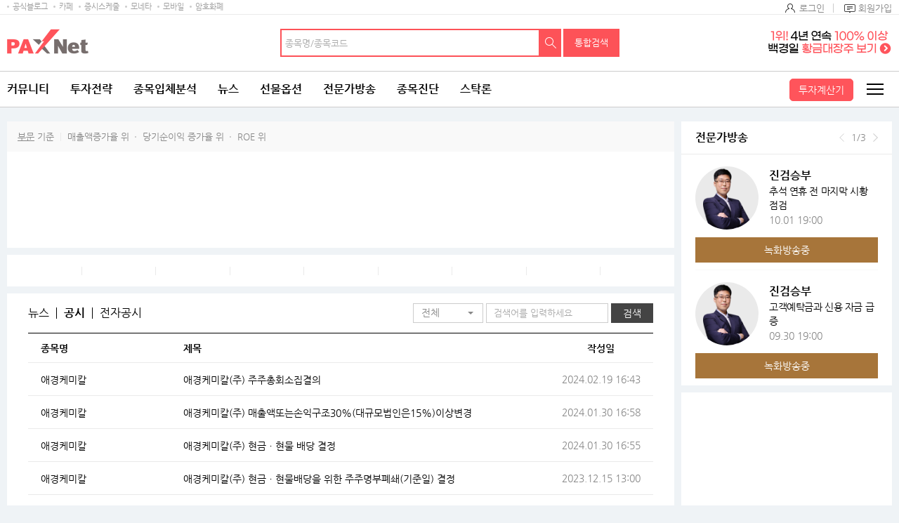

--- FILE ---
content_type: text/html; charset=utf-8
request_url: https://www.google.com/recaptcha/api2/aframe
body_size: 265
content:
<!DOCTYPE HTML><html><head><meta http-equiv="content-type" content="text/html; charset=UTF-8"></head><body><script nonce="kdegqoegyzBP9Porwdix4g">/** Anti-fraud and anti-abuse applications only. See google.com/recaptcha */ try{var clients={'sodar':'https://pagead2.googlesyndication.com/pagead/sodar?'};window.addEventListener("message",function(a){try{if(a.source===window.parent){var b=JSON.parse(a.data);var c=clients[b['id']];if(c){var d=document.createElement('img');d.src=c+b['params']+'&rc='+(localStorage.getItem("rc::a")?sessionStorage.getItem("rc::b"):"");window.document.body.appendChild(d);sessionStorage.setItem("rc::e",parseInt(sessionStorage.getItem("rc::e")||0)+1);localStorage.setItem("rc::h",'1769305112541');}}}catch(b){}});window.parent.postMessage("_grecaptcha_ready", "*");}catch(b){}</script></body></html>

--- FILE ---
content_type: text/html; charset=utf-8
request_url: https://www.google.com/recaptcha/api2/aframe
body_size: -251
content:
<!DOCTYPE HTML><html><head><meta http-equiv="content-type" content="text/html; charset=UTF-8"></head><body><script nonce="8BoILAsSfldJa_7hn_THrw">/** Anti-fraud and anti-abuse applications only. See google.com/recaptcha */ try{var clients={'sodar':'https://pagead2.googlesyndication.com/pagead/sodar?'};window.addEventListener("message",function(a){try{if(a.source===window.parent){var b=JSON.parse(a.data);var c=clients[b['id']];if(c){var d=document.createElement('img');d.src=c+b['params']+'&rc='+(localStorage.getItem("rc::a")?sessionStorage.getItem("rc::b"):"");window.document.body.appendChild(d);sessionStorage.setItem("rc::e",parseInt(sessionStorage.getItem("rc::e")||0)+1);localStorage.setItem("rc::h",'1769305113002');}}}catch(b){}});window.parent.postMessage("_grecaptcha_ready", "*");}catch(b){}</script></body></html>

--- FILE ---
content_type: text/html; charset=utf-8
request_url: https://www.google.com/recaptcha/api2/aframe
body_size: -246
content:
<!DOCTYPE HTML><html><head><meta http-equiv="content-type" content="text/html; charset=UTF-8"></head><body><script nonce="FYaP8FY8Odl9_qqkB5fRAQ">/** Anti-fraud and anti-abuse applications only. See google.com/recaptcha */ try{var clients={'sodar':'https://pagead2.googlesyndication.com/pagead/sodar?'};window.addEventListener("message",function(a){try{if(a.source===window.parent){var b=JSON.parse(a.data);var c=clients[b['id']];if(c){var d=document.createElement('img');d.src=c+b['params']+'&rc='+(localStorage.getItem("rc::a")?sessionStorage.getItem("rc::b"):"");window.document.body.appendChild(d);sessionStorage.setItem("rc::e",parseInt(sessionStorage.getItem("rc::e")||0)+1);localStorage.setItem("rc::h",'1769305115147');}}}catch(b){}});window.parent.postMessage("_grecaptcha_ready", "*");}catch(b){}</script></body></html>

--- FILE ---
content_type: application/x-javascript
request_url: https://nad.moneta.co.kr/RealMedia/ads/adstream_jx.ads/paxnet.moneta.co.kr/main@TopRight
body_size: 545
content:
document.write ('<a href="https://nad.moneta.co.kr/RealMedia/ads/click_lx.ads/paxnet.moneta.co.kr/main/L24/1048621509/TopRight/paxnet/paxbiz2304_25540_maintop/paxbiz2304_25540_maintop_4.html/456e634f50476c316442674144684563" target="_new">\n');
document.write ('<img src="https://apple.contentsfeed.com/RealMedia/ads/Creatives/paxnet/paxbiz2304_25540_maintop/\n');
document.write ('paxbiz_250117_01.png" border="0" alt="ì „ë¬¸ê°€í”½" /></a>');


--- FILE ---
content_type: application/javascript
request_url: http://image.paxnet.co.kr/rpan/news/js/news-common.js?update=20170827
body_size: 25503
content:

	$(document).ready(function(){
		

		// 기본보기, 간단보기 토글
		if( $('.list-type-thumbnail,.list-type-summary').length > 0){

			// 뉴스보기 타입 조회
			fnGetCookieNewsViewType($('._menuUrl').val());
			$('.cont-area').css("height","");
			
			$('.list-type-thumbnail,.list-type-summary').click(function(){
				if( $(this).hasClass('list-type-thumbnail') ){
					fnChangeViewType('thumbnail');
					fnSetCookieNewsViewType('thumbnail', $('._menuUrl').val());
				}
				else{
					fnChangeViewType('summary');
					fnSetCookieNewsViewType('summary', $('._menuUrl').val());
				}
			});
		}
		
		//달력 활성화
		if($('.issue-date').length > 0){
		    $(".issue-date").datepicker({
		        format:'yyyymmdd',
		        endDate: '+0d',
		        autoclose: true
			});
		    
		    $(".issue-date").on('changeDate', function(ev){
		        $(this).datepicker('hide');
				fnGoNews($(this).data('date'));
			});
		}

		//이전일자, 다음일자, 오늘일자 클릭 시 해당 뉴스로 이동 바인딩
		$('.prev-week, .next-week, ._todayBtn').click(function(){
			fnGoNews($(this).data('date'));
		});	
		
		//뉴스상세화면 주요뉴스 조회
		if($('#_mainNewsIncludeView').length > 0){
		    $.ajax({
		        url: "/news/main/include/mainNewsIncludeView",
		        data: {},
		        dataType: 'html',
		        success: function (data) {
		        	// $('#_mainNewsIncludeView').html(data);
                    $(data).insertBefore('#_mainNewsIncludeView');
		        }
		    });
		}
		
		// 뉴스 상세화면 많이본 포토뉴스 조회
		if($('#_muchNewsIncludeView').length > 0){
		    $.ajax({
		        url: "/news/much/include/muchNewsIncludeView",
		        data: {},
		        dataType: 'html',
		        success: function (data) {
		        	// $('#_muchNewsIncludeView').html(data); 디자인 적용 안됨
                    $(data).insertBefore('#_muchNewsIncludeView');
		    		
		    		// var newsRollSlider = UI.Slider.rollSlider({content:'#photo-news',showCnt:4});
		        }
		    });
		}
		
		// 뉴스 포토 미리보기 많이본 포토뉴스 조회
		if($('#_muchNewsRecommandPhotoIncludeView').length > 0){
		    $.ajax({
		        url: "/news/much/include/muchNewsRecommandPhotoIncludeView",
		        data: {},
		        dataType: 'html',
		        success: function (data) {
		        	// $('#_muchNewsRecommandPhotoIncludeView').html(data); 디자인 적용 안됨.
                    $(data).insertBefore('#_muchNewsRecommandPhotoIncludeView');
		        }
		    });
		}

		/*
		// 댓글 조회 ajax 호출
		if( $('.comment-cont').length > 0 && $('.comment-cont').data('articleid') != '' ){
			
			// 댓글 조회 ajax 호출
			oppinion.fnSelectOppinionList('NEW', $('._ctx').val());
		}*/
		
		
		if( $('.button-box .small').length > 0 ){
			$('.button-box .small').click(function(){
				SetFontSize('S');
			});
		}
		
		if( $('.button-box .big').length > 0 ){
			$('.button-box .big').click(function(){
				SetFontSize('B');
			});
		}
		
		var CurrentFontSize = 14;
		var CurrentLineHeight = 16;
		
		if(CurrentFontSize == 14) CurrentLineHeight = 16;
		else CurrentLineHeight = parseInt(CurrentFontSize*1.6);
		
		function SetFontSize(SizeFlag) {
			var obj , iframeObj;
		        obj = document.getElementById("span_article_content");
		        if(!obj){
		        	iframeObj = $('#disclosure_ifrm');
		        }
		
			if (SizeFlag == 'B') {
				if (CurrentFontSize < 18) {
					CurrentFontSize = CurrentFontSize + 1
					CurrentLineHeight = parseInt(CurrentFontSize*1.6)
					if(obj){
						obj.style.fontSize = CurrentFontSize + "px"
						obj.style.lineHeight = CurrentLineHeight + "px"
					}
					else if(iframeObj){
						iframeObj.contents().find("body").css('fontSize',CurrentFontSize + "px");
						iframeObj.contents().find("body").css('lineHeight',CurrentLineHeight + "px");
						iframeObj.contents().find("span").css('fontSize',CurrentFontSize + "px");
						iframeObj.contents().find("span").css('lineHeight',CurrentLineHeight + "px");
					}
					//SetCookie('C2A', paxArg1 +',' + paxArg2 +',' + CurrentFontSize);
				}
			} else {
				if (CurrentFontSize>8) {
					CurrentFontSize = CurrentFontSize - 1
					CurrentLineHeight = parseInt(CurrentFontSize*1.6)
					if(obj){
						obj.style.fontSize = CurrentFontSize + "px"
						obj.style.lineHeight = CurrentLineHeight + "px"
					}
					else if(iframeObj){
						iframeObj.contents().find("body").css('fontSize',CurrentFontSize + "px");
						iframeObj.contents().find("body").css('lineHeight',CurrentLineHeight + "px");
						iframeObj.contents().find("span").css('fontSize',CurrentFontSize + "px");
						iframeObj.contents().find("span").css('lineHeight',CurrentLineHeight + "px");
					}
					//SetCookie('C2A', paxArg1 +',' + paxArg2 +',' + CurrentFontSize);
				}
			}
		}
	});
	
	
	/**
	 * 뉴스 댓글
	 */
	/*var oppinion =  (function () {
		
	    var _public = {};
	    var _private = {};
	    var ctx = '';
	    
	    // 댓글 조회 ajax 호출
		_public.fnSelectOppinionList = function (viewType, tempCtx){
			if(tempCtx) ctx = tempCtx;
			$.ajax({
				url: ctx + "/common/selectOppinionListAjax",
				dataType: 'html',
				data: {'articleId' : $('.comment-cont').data('articleid'),
							'viewType' : viewType },
				success: function(data) {
					$('.comment-cont').html(data);
					
					_private.fnSetOppinionBinding();
				},
				error:function(request,status,error){
					console.log("code:"+request.status+"\n"+"message:"+request.responseText+"\n"+"error:"+error);
				}
			 });
		};
		
		// 댓글 버튼 바인딩
		_private.fnSetOppinionBinding = function (add){
			
			if(!add){
				
				// 최신, 인기 라디오 버튼 바인딩 제거 후 바인딩
				$(".cmt-list :input:radio[name=viewType]").unbind('click');
				$(".cmt-list :input:radio[name=viewType]").click(function(){
					_public.fnSelectOppinionList($(this).val());
				});

				//포토 등록 버튼 바인딩
				$(".cmt-write .photo").click(function(){
					_private.openImgToComment(this);
				});

				//링크 등록 버튼 바인딩
				$(".cmt-write .link").click(function(){
					_private.openLinkToComment(this);
				});
			}
			
			// 좋아요 바인딩 제거 후 바인딩
			$('.comment-cont').find('.btn-s.like').unbind('click');
			$('.comment-cont').find('.btn-s.like').click(function(){
				_private.fnUpdateOppinionLikeStat($('.comment-cont').data('articleid'), $(this), 'P');
			});

			// 싫어요 바인딩 제거 후 바인딩
			$('.comment-cont').find('.btn-s.opposition').unbind('click');
			$('.comment-cont').find('.btn-s.opposition').click(function(){
				_private.fnUpdateOppinionLikeStat($('.comment-cont').data('articleid'), $(this), 'M');
			});
			
			// 답글달기 버튼 바인딩 제거 후 바인딩
			$('.cmt-list .list ._feed').unbind('click');
			$('.cmt-list .list ._feed').click(function(){
				if( $(this).closest('.list').find('.cmt-write:first').length == 0 ){

					$('.cmt-list').find('._cmt_write').html('');

					var tempJson = {};
					tempJson['procType'] = 'I';
					$(this).closest('.list').find('._cmt_write:first').html($(cmtWriteLayer).tmpl(tempJson));
					
					$(this).closest('.list').find('.cmt-write:first .insert .btn-s').click(function(){
						_private.fnInsertOppinion($(this).closest('.cmt-write') , 2);
					});
					
					//포토 등록 버튼 바인딩
					$(this).closest('.list').find('.cmt-write:first .photo').click(function(){
						_private.openImgToComment(this);
					});

					//링크 등록 버튼 바인딩
					$(this).closest('.list').find('.cmt-write:first .link').click(function(){
						_private.openLinkToComment(this);
					});
				}
				else{
					$(this).closest('.list').find('._cmt_write:first').html('');
				}
			});
			
			// 등록 버튼 바인딩 제거 후 바인딩
			$('.cmt-write .insert .btn-s').unbind('click');
			$('.cmt-write .insert .btn-s').click(function(){
				_private.fnInsertOppinion($(this).closest('.cmt-write'), 1);
			});

			// 삭제 버튼 바인딩 제거 후 바인딩
			$(".share-more .del").unbind('click');
			$(".share-more .del").click(function(){
				_private.fnDeleteOppinion($(this).closest('.list'));
			});
			
			// 수정 버튼 바인딩 제거 후 바인딩
			$(".share-more .modify").unbind('click');
			$(".share-more .modify").click(function(){
				_private.fnChangeOppinionForm($(this).closest('.list'));
			});			
		};
		
		_private.fnChangeOppinionForm = function (listObj){
			$('.cmt-list').find('._cmt_write').html('');
			$('.cmt-list').find('._cmt_data').show();
			$(listObj).find('._cmt_data:first').hide();
			
			var tempJson = {};
			tempJson['procType'] = 'M';
			tempJson['content'] = $(listObj).find('._cmt_data:first').find('.cont').html().replace(/<br[^>]*>/gi,"\n");;
			$(listObj).find('._cmt_write:first').html($(cmtWriteLayer).tmpl(tempJson));
			
			if($(listObj).find('._cmt_data:first .url').html() != ''){
				$(listObj).find('._cmt_write:first ._comment_attach_link').html($(listObj).find('._cmt_data:first .url').html());			
			}
			
			if($(listObj).find('._cmt_data:first .photo').html() != ''){
				$(listObj).find('._cmt_write:first ._comment_attach_photo').html($(listObj).find('._cmt_data:first  .photo').html());			
			}
			
			$(listObj).find('.cmt-write:first .insert .btn-s').click(function(){
				_private.fnInsertOppinion($(this).closest('.cmt-write') , 2);
			});
			
			//포토 등록 버튼 바인딩
			$(listObj).find('.cmt-write:first .photo').click(function(){
				_private.openImgToComment(this);
			});

			//링크 등록 버튼 바인딩
			$(listObj).find('.cmt-write:first .link').click(function(){
				_private.openLinkToComment(this);
			});
			
			$(listObj).find('.cmt-write:first .cancle').click(function(){
				$(this).closest('.list').find('._cmt_data:first').show();
				$(this).closest('.list').find('._cmt_write:first').html('');
			});

			$(listObj).find('.cmt-write:first .modify').click(function(){
				_private.fnUpdateOppinion($(this).closest('.list').find('._cmt_write:first'),
						($(this).closest('.list').find('._feed_list').length != 0 ? 1 : 2));
			});
		}
		
		// 댓글 좋아요, 싫어요 수정
		_private.fnUpdateOppinionLikeStat = function (articleId, oppinionObj, likeStat){
			$.ajax({
	            type : "POST",
				url: ctx + "/common/updateOppinionLikeCntAjax",
				dataType: 'json',
				data: {'articleId' : $('.comment-cont').data('articleid'),
							'num' : $(oppinionObj).closest('.list').data('oppinionnum'),
							'likeStat' : likeStat},
				success: function(data) {
					
					if(data.resultCode == '0000'){
						$(oppinionObj).find('._cnt').html(numberWithCommas(Number($(oppinionObj).find('._cnt').html().replace(/[^\d]+/g, '')) + 1));
					}else if(data.resultCode == 'DUP'){
						alert('이미 선택!!');
					}else{
						alert('실패!!');
					}
				},
				error:function(request,status,error){
					console.log("code:"+request.status+"\n"+"message:"+request.responseText+"\n"+"error:"+error);
				}
			 });
		};
		
		// 댓글 등록
		_private.fnInsertOppinion = function (cmtWriteObj, depth){			

			var linkUrl = ($(cmtWriteObj).find('._comment_attach_link a:first').attr('href') 
					? $(cmtWriteObj).find('._comment_attach_link a:first').attr('href') : '');
			var imgFilePath = ($(cmtWriteObj).find('._comment_attach_photo img:first').attr('src') 
					? $(cmtWriteObj).find('._comment_attach_photo img:first').attr('src') : '');
			var imgNm = ($(cmtWriteObj).find('._comment_attach_photo img:first').attr('alt')
					? $(cmtWriteObj).find('._comment_attach_photo img:first').attr('alt') : '');
			
			$.ajax({
	            type : "POST",
				url: ctx + "/common/insertOppinionAjax",
				dataType: 'json',
				data: {'articleId' : $('.comment-cont').data('articleid'),
							'parentNum' : ( depth == 2 ? $(cmtWriteObj).closest('.list').data('oppinionnum') : 0),
							'content' : $(cmtWriteObj).find('#contentTemp').val(),
							'linkUrl' : linkUrl,
							'imgFilePath' : imgFilePath,
							'imgNm' : imgNm,
							'iconId' : 'http://news.moneta.co.kr/etc/newsbbs/img/emoticon_107.gif'},
				success: function(data) {
					
					if(data.resultCode == '0000'){
						
						data['content'] = data.content;
						data['linkUrl'] = data.linkUrl;
						data['imgFilePath'] = imgFilePath;
						data['imgNm'] = imgNm;
						data['depth'] = depth;
												
						if( depth == 1){
							$(feedListLayer).tmpl(data).prependTo($(cmtWriteObj).closest('.comment-cont').find('.cmt-list ul'));

							if(data.linkUrl){

								$(cmtWriteObj).closest('.comment-cont').find('.cmt-list ul li:first ._cmt_data .url')
								.html($(cmtWriteObj).find('._comment_attach_link:first').html());
								$(cmtWriteObj).find('._comment_attach_link:first').html('');
								
							}
							
						}
						else{
							$(feedListLayer).tmpl(data).prependTo($(cmtWriteObj).closest('.list').find('._feed_list'));

							if(data.linkUrl){

								$(cmtWriteObj).closest('.list').find('._feed_list ._cmt_data:first .url:first').html($(cmtWriteObj).find('._comment_attach_link:first').html());
								$(cmtWriteObj).find('._comment_attach_link:first').html('');
								
							}
						}
						
						$(cmtWriteObj).closest('.list').find('._cmt_write').html('');	
						
						$('._cmt_tot_cnt').html(numberWithCommas(Number($('._cmt_tot_cnt').html().replace(/[^\d]+/g, '')) + 1));
						_private.fnSetOppinionBinding('add');
						
					}else{
						alert(data.resultMsg);
					}
				},
				error:function(request,status,error){
					console.log("code:"+request.status+"\n"+"message:"+request.responseText+"\n"+"error:"+error);
				}
			 });
		};
		
		// 댓글 수정
		_private.fnUpdateOppinion = function (cmtWriteObj, depth){			

			var linkUrl = ($(cmtWriteObj).find('._comment_attach_link a:first').attr('href') 
					? $(cmtWriteObj).find('._comment_attach_link a:first').attr('href') : '');
			var imgFilePath = ($(cmtWriteObj).find('._comment_attach_photo img:first').attr('src') 
					? $(cmtWriteObj).find('._comment_attach_photo img:first').attr('src') : '');
			var imgNm = ($(cmtWriteObj).find('._comment_attach_photo img:first').attr('alt')
					? $(cmtWriteObj).find('._comment_attach_photo img:first').attr('alt') : '');

			$.ajax({
	            type : "POST",
				url: ctx + "/common/updateOppinionAjax",
				dataType: 'json',
				data: {'articleId' : $('.comment-cont').data('articleid'),
							'num' : $(cmtWriteObj).closest('.list').data('oppinionnum'),
							'content' : $(cmtWriteObj).find('#contentTemp').val(),
							'linkUrl' : linkUrl,
							'imgFilePath' : imgFilePath,
							'imgNm' : imgNm,
							'iconId' : 'http://news.moneta.co.kr/etc/newsbbs/img/emoticon_107.gif'},
				success: function(data) {
					if(data.resultCode == '0000'){
						
						data['content'] = data.content;
						data['linkUrl'] = data.linkUrl;
						data['imgFilePath'] = imgFilePath;
						data['imgNm'] = imgNm;
						data['depth'] = depth;
						
						$(cmtWriteObj).closest('.list').find('._cmt_data:first').html($(feedListLayer).tmpl(data).find('._cmt_data').html()).show();
						
						if(data.linkUrl){
							$(cmtWriteObj).closest('.list').find('._cmt_data:first .url:first').html($(cmtWriteObj).find('._comment_attach_link:first').html());	
						}
						$(cmtWriteObj).closest('.list').find('._cmt_write').html('');
						
						_private.fnSetOppinionBinding('add');

						
					}else{
						alert('실패!!');
					}
				},
				error:function(request,status,error){
					console.log("code:"+request.status+"\n"+"message:"+request.responseText+"\n"+"error:"+error);
				}
			 });
		};
		
		// 댓글 삭제
		_private.fnDeleteOppinion = function (listObj){			

			$.ajax({
	            type : "POST",
				url: ctx + "/common/deleteOppinionAjax",
				dataType: 'json',
				data: {'articleId' : $('.comment-cont').data('articleid'),
							'num' : $(listObj).data('oppinionnum')},
				success: function(data) {
					
					if(data.resultCode == '0000'){
						$('._cmt_tot_cnt').html(numberWithCommas(Number($('._cmt_tot_cnt').html().replace(/[^\d]+/g, '')) - 1));
						
						if(data.oppinionCnt > 0){
							$(listObj).find('._cmt_data:first').html('<div><div class="text"><p class="cont">삭제된 댓글입니다.</p></div></div>')
						}else{
							$(listObj).remove();
						}
						
					}else{
						alert('실패!!');
					}
				},
				error:function(request,status,error){
					console.log("code:"+request.status+"\n"+"message:"+request.responseText+"\n"+"error:"+error);
				}
			 });
		};
		
	    _private.openLinkToComment = function (linkObj) {
            $(linkObj).parents('div.cmt-write').find("._comment_attach_link").show();
	        
            $(linkObj).parents('div.cmt-write').find("._comment_attach_link").find('.up').click(function(){
	        	_private.getLink($(this).closest('._comment_attach_link'), 'new');
			});

            $(linkObj).parents('div.cmt-write').find("._comment_attach_link").find('.close').click(function(){
                $(linkObj).parents('div.cmt-write').find("._comment_attach_link").hide();
			});
	    }

	    _private.getLink = function (commentAttachLinkObj, type){
	        var html='';
	        $.ajax({
	            url: ctx + '/common/selectOpenGraph',
	            method: "POST",
	            async: true,
	            data: {'url': $(commentAttachLinkObj).find('#linkNewStr').val()},
	            success: function(data) {

					if(data.resultCode == '0000'){
						var c = data.og;
		                html+='<a href="'+c['og:url'][0]+'">';
		                html+='<pre style="max-width: 300px;overflow: hidden;">';
		                //html+='<pre style="width: 300px;overflow: hidden;" onclick="location.href=\''+c['og:url'][0]+'\'">';
		                if( !(c['og:image'] === undefined)){
		                    html+='<img src="'+c['og:image'][0]+'" style="max-height: 100px;" />';
		                }
		                html+='<p><b>'+c['og:title'][0]+'</b></p>';
		                if( !(c['og:description'] === undefined)){
		                    html+='<p>'+c['og:description']+'</p>';
		                }
		                html+='<p><a href="'+c['og:url'][0]+'">'+c['og:url'][0]+'</a></p>';
		                html+='</pre>';
		                html+='</a>';

		                $(commentAttachLinkObj).html(html);
		                
					}else{
						alert('실패!!');
					}
	            },
	            error:function() {
	                alert('error = ' + data);
	            }
	        });
	    }
	    
	    _private.openImgToComment = function (obj) {
            $(obj).parents('div.cmt-write').find("._comment_attach_photo").show();

            $(obj).parents('div.cmt-write').find("._comment_attach_photo").find('.up').click(function(){
		        var fileObj = $('#imgFile').val();
		        if(isValidImg(fileObj)){
		            var formData = new FormData($("#imageFileUpload")[0]);
		            _private.imgFileUpload($(this).closest('._comment_attach_photo'), formData);
		        }
		        
			});

            $(obj).parents('div.cmt-write').find("._comment_attach_photo").find('.close').click(function(){
                $(obj).parents('div.cmt-write').find("._comment_attach_photo").hide();
			});
	    }

	    _private.imgFileUpload = function (commentAttachPhotoObj, formData) {
	        $.ajax({
	            url: "/news/common/uploadImage",
	            method: "POST",
	            async: true,
	            cache: false,
	            contentType: false,
	            processData: false,
	            data: formData
	        }).done(function(data) {
	        	if(data.resultCode == '0000'){
	                $(commentAttachPhotoObj).html('<img src="'+data.uploadFileUrl +'" alt="'+data.originalFileName+'" style="width: 25%;height: 25%;\" />');
	            }else if(data.resultCode == '0001' || data.resultCode == '0002' || data.resultCode == '0003'){
	            	 alert(data.resultMsg);
	            }else{
	            	alert('system error !!');
	            }
	        }).fail(function() {
	            alert('error');
	        });
	    }
	    
	    function isValidImg(fileObj){
	        if (fileObj != "") {
	            pathHeader = fileObj.lastIndexOf("\\");
	            pathMiddle = fileObj.lastIndexOf(".");
	            pathEnd = fileObj.length;
	            fileName = fileObj.substring(pathHeader+1, pathMiddle);
	            extName = fileObj.substring(pathMiddle+1, pathEnd).toLowerCase();
	            allFilename = fileName+"."+extName;

	            console.log('allFilename> ' + allFilename);
	        }
	        var regex = /^[0-9a-zA-Zㄱ-힣._\[\]]*$/;
	        if($.inArray(extName, ['gif', 'png', 'jpg', 'jpeg', 'bmp']) == -1){		//파일 유효성 검사
	            alert('gif, png, jpg, jpeg, bmp 파일만 업로드 할 수 있습니다.>> ' + extName);
	            return false;
	        }else if(!regex.test(fileName)){
	            alert('올바른 파일 형식이 아닙니다.>> ' + fileName);
	            return false;
	        }
	        return true;
	    }
	    
	    return _public;
	})();*/
	
	/**
	 * Iframe 화면크기에 맞추어 변경
	 * @param frameId
	 * @returns
	 */
	function autoIframe(frameId){
		try{
			frame = document.getElementById(frameId);
			innerDoc = (frame.contentDocument) ? frame.contentDocument : frame.contentWindow.document;
			var ifrmHeight = parseInt(innerDoc.body.scrollHeight, 10); 
			if(ifrmHeight == 0)
				frame.height = 500;
			else{
				frame.height = ifrmHeight + 50;
			}
		}catch(err){
			window.status = err.message;
		}
	}

	/**
	 * 뉴스 보기타입 쿠키에서 조회
	 * @param menuUrl
	 * @returns
	 */
	function fnGetCookieNewsViewType(menuUrl){
		var viewTypeJson = util.getCookie('newsViewType');
		var defViewType = true;
		
		if ( viewTypeJson != "" && typeof viewTypeJson != "undefined" ){
			viewTypeJson = unescape(viewTypeJson);
			var jObj = $.parseJSON(viewTypeJson);
			
			var viewType = '';
			jObj.forEach(function(obj) {
				if ( obj[menuUrl] != "" && typeof obj[menuUrl] != "undefined" ){
					viewType = obj[menuUrl];
				}
			});
			
			if( '' != viewType && 'summary' == viewType){
				fnChangeViewType('summary');
				defViewType = false;
			}
		}
		
		if( defViewType ){
			fnChangeViewType('thumbnail');
		}
	}
	
	/**
	 * 뉴스 보기 타입 쿠키 세팅
	 * @param viewType
	 * @param menuUrl
	 * @returns
	 */
	function fnSetCookieNewsViewType(viewType, menuUrl){
		
		var viewTypeJson = util.getCookie('newsViewType');
		
		if ( viewTypeJson != "" && typeof viewTypeJson != "undefined" ){
			
			viewTypeJson = unescape(viewTypeJson);
			var jObj = $.parseJSON(viewTypeJson);
			
			var emptyViewType = true;
			jObj.forEach(function(obj) {
				if ( obj[menuUrl] != "" && typeof obj[menuUrl] != "undefined" ){
					obj[menuUrl] = viewType;
					emptyViewType = false;
				}
			});
			
			if( emptyViewType ){
				var viewTypeObj = {};
				viewTypeObj[menuUrl] = viewType;
				jObj.push(viewTypeObj);
			}
			
			util.setCookie('newsViewType',JSON.stringify(jObj),'' , window.location.hostname);
		}
		else{
			var jObj = new Array() ;
			var viewTypeObj = {};
			
			viewTypeObj[menuUrl] = viewType;
			jObj.push(viewTypeObj);
			
			util.setCookie('newsViewType',JSON.stringify(jObj),'' ,  window.location.hostname);
		}
	}	
	
	/**
	 * 뉴스 보기 타입 변경
	 * @param viewType
	 * @param toggleType
	 * @returns
	 */
	function fnChangeViewType(viewType, toggleType){
		if( 'thumbnail' == viewType){
			$('.list-type-thumbnail').addClass('on');
			$('.list-type-summary').removeClass('on');
			$('.board-thumbnail').show();
			$('.board-summary').hide();
		}
		else{
			$('.list-type-summary').addClass('on');
			$('.list-type-thumbnail').removeClass('on');
			$('.board-thumbnail').hide();
			$('.board-summary').show();
		}
	}

	/**
	 * 천단위 콤마
	 * @param x
	 * @returns
	 */
	function numberWithCommas(x) {
		try{
			return (null != x ? x.toString().replace(/\B(?=(\d{3})+(?!\d))/g, ",") : x);
		}
		catch(e){
			console.log(e.msg);
		}
		return x;
	}	
	
	/**
	 * 날짜 포멧변경
	 * @param x
	 * @param y
	 * @returns
	 */
	function fnGetdate2str(x, y) {
	    var z = {
	        M: x.getMonth() + 1,
	        d: x.getDate(),
	        h: x.getHours(),
	        m: x.getMinutes(),
	        s: x.getSeconds()
	    };
	    y = y.replace(/(M+|d+|h+|m+|s+)/g, function(v) {
	        return ((v.length > 1 ? "0" : "") + eval('z.' + v.slice(-1))).slice(-2)
	    });
	
	    return y.replace(/(y+)/g, function(v) {
	        return x.getFullYear().toString().slice(-v.length)
	    });
	}
	

    function decode(data){
        var dec =  decodeURIComponent((data + '').replace(/\+/g, '%20'));
        var length = dec.length;
        return dec.substring(1, length-1);
    }
	

--- FILE ---
content_type: application/x-javascript
request_url: http://nad.moneta.co.kr/RealMedia/ads/adstream_jx.ads/paxnet.moneta.co.kr/main@x94
body_size: 530
content:
document.write ('<a href="https://nad.moneta.co.kr/RealMedia/ads/click_lx.ads/paxnet.moneta.co.kr/main/L19/1148578262/x94/paxnet/paxbiz_2411_160320/paxbiz_2411_160320.html/456e634f50476c31644263414254614b" target="_new">\n');
document.write ('	<img src="https://apple.contentsfeed.com/RealMedia/ads/Creatives/paxnet/paxbiz_2411_160320/pax_wing_241105_02.png" border="0" alt="마그네틱 차트" />\n');
document.write ('</a>');


--- FILE ---
content_type: application/x-javascript
request_url: http://nad.moneta.co.kr/RealMedia/ads/adstream_jx.ads/paxnet.moneta.co.kr/main@x95
body_size: 578
content:
document.write ('<a href="https://nad.moneta.co.kr/RealMedia/ads/click_lx.ads/paxnet.moneta.co.kr/main/L19/1817970290/x95/paxnet/paxbiz_2411_right_160320/paxbiz_2411_right_160320_B.html/456e634f50476c316442634143523178" target="_new">\n');
document.write ('	<img src="https://apple.contentsfeed.com/RealMedia/ads/Creatives/paxnet/paxbiz_2411_right_160320/pax_wing_250725_01.png" border="0" alt="백경일배너" style="display:block;width:100%"/>\n');
document.write ('</a>');


--- FILE ---
content_type: application/javascript
request_url: http://www.paxnet.co.kr/files/stock/2min.js?update=202601250138
body_size: 399
content:
var rankingStocks='065350,452160,263050,109080,095340,053210,012330,002380,001740,001060,580050,520046,475260,463480,458260,455660,424870,399720,389020,382800,372910,367770,347890,318410,317120,293580,290690,278280,228850,111770,104620,090710,080720,066790,066575,066570,065440,064260,064240,044490,041960,039010,037950,033240,032820,026890,025880,019170,010660,009830,004020,003680,000720,000660,';